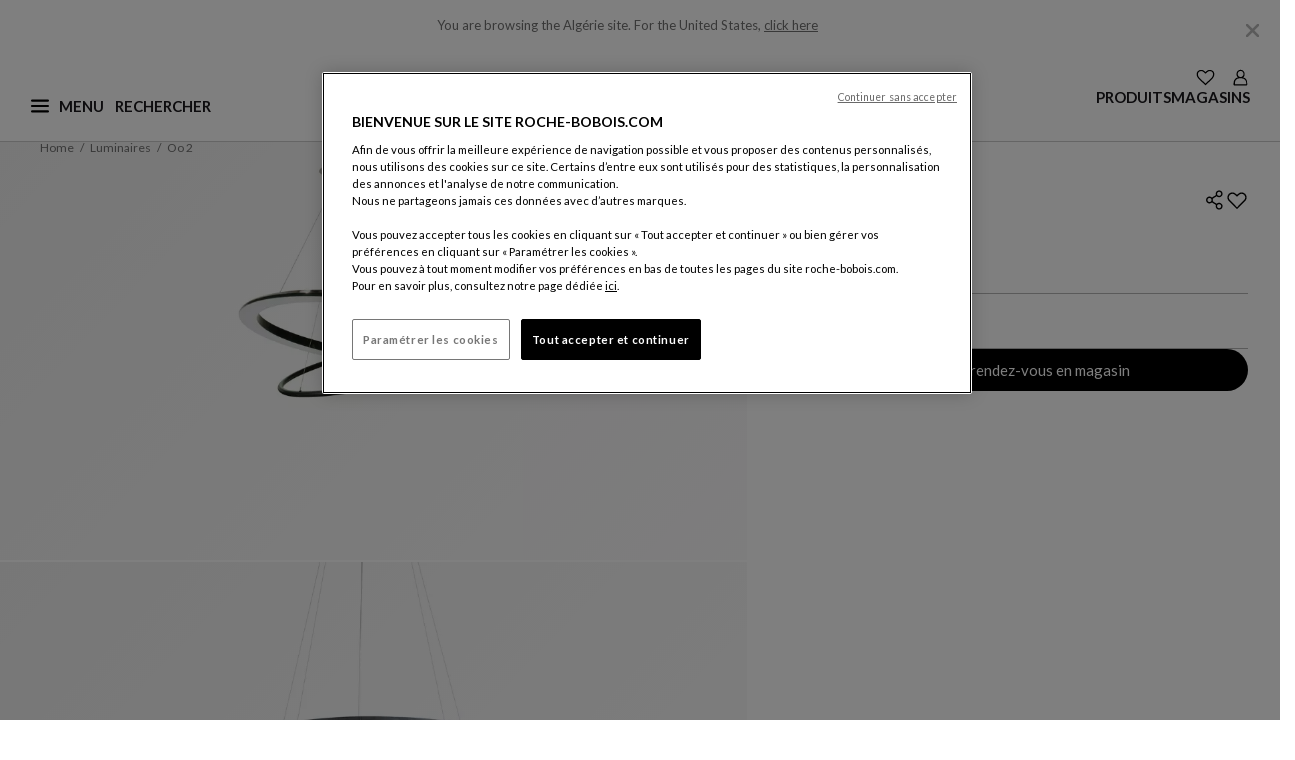

--- FILE ---
content_type: text/javascript; charset=utf-8
request_url: https://e.cquotient.com/recs/bgnr-roche-bobois-row/viewed-recently?callback=CQuotient._callback0&_=1768930050136&_device=mac&userId=&cookieId=&emailId=&anchors=id%3A%3A1911%7C%7Csku%3A%3A1911_1%7C%7Ctype%3A%3A%7C%7Calt_id%3A%3A&slotId=pdp-last-visited&slotConfigId=Last%20Visited%20Default&slotConfigTemplate=slots%2Frecommendation%2FproductTiles.isml&ccver=1.03&realm=BGNR&siteId=roche-bobois-row&instanceType=prd&v=v3.1.3&json=%7B%22userId%22%3A%22%22%2C%22cookieId%22%3A%22%22%2C%22emailId%22%3A%22%22%2C%22anchors%22%3A%5B%7B%22id%22%3A%221911%22%2C%22sku%22%3A%221911_1%22%2C%22type%22%3A%22%22%2C%22alt_id%22%3A%22%22%7D%5D%2C%22slotId%22%3A%22pdp-last-visited%22%2C%22slotConfigId%22%3A%22Last%20Visited%20Default%22%2C%22slotConfigTemplate%22%3A%22slots%2Frecommendation%2FproductTiles.isml%22%2C%22ccver%22%3A%221.03%22%2C%22realm%22%3A%22BGNR%22%2C%22siteId%22%3A%22roche-bobois-row%22%2C%22instanceType%22%3A%22prd%22%2C%22v%22%3A%22v3.1.3%22%7D
body_size: 79
content:
/**/ typeof CQuotient._callback0 === 'function' && CQuotient._callback0({"viewed-recently":{"displayMessage":"viewed-recently","recs":[],"recoUUID":"ddb354a8-e3e0-469e-a1b6-39e2e72946f7"}});